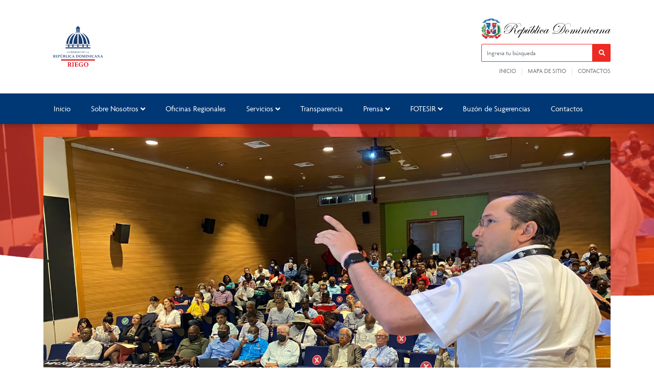

--- FILE ---
content_type: text/html; charset=UTF-8
request_url: https://riego.gob.do/director-de-riego-considera-prioritario-apoyar-a-productores-de-peravia-a-eficientizar-uso-del-agua/
body_size: 12360
content:

<!DOCTYPE html>
<html lang="es" prefix="og: https://ogp.me/ns#" class="no-js">
<head>
    <!-- Google tag (gtag.js) --> <script async src="https://www.googletagmanager.com/gtag/js?id=G-GR0M0BD7DD"></script> <script> window.dataLayer = window.dataLayer || []; function gtag(){dataLayer.push(arguments);} gtag('js', new Date()); gtag('config', 'G-GR0M0BD7DD'); </script>
	<meta charset="UTF-8">
	<title>Director de Riego considera “prioritario” apoyar a productores de Peravia a eficientizar uso del agua - Tecnificacion Nacional de Riego : Tecnificacion Nacional de Riego</title>

	<meta name="theme-color" content="#003876" />
	<link href="//www.google-analytics.com" rel="dns-prefetch">
	
		    	<link href="https://riego.gob.do/wp-content/uploads/2025/02/RIEGO-LOGO-OFICIAL-2024_Mesa-de-trabajo-1.png" rel="shortcut icon" type="image/vnd.microsoft.icon">
	

	<meta http-equiv="X-UA-Compatible" content="IE=edge,chrome=1">
	<meta name="viewport" content="width=device-width, initial-scale=1.0">
	<meta name="description" content="Tecnificación Nacional de Riego">

	
<!-- Optimización para motores de búsqueda de Rank Math -  https://rankmath.com/ -->
<meta name="description" content="“Apoyar a los productores de la provincia Peravia a eficientizar el uso del agua en la agricultura debe ser una estrategia importante, una prioridad”, afirmó"/>
<meta name="robots" content="follow, index, max-snippet:-1, max-video-preview:-1, max-image-preview:large"/>
<link rel="canonical" href="https://riego.gob.do/director-de-riego-considera-prioritario-apoyar-a-productores-de-peravia-a-eficientizar-uso-del-agua/" />
<meta property="og:locale" content="es_ES" />
<meta property="og:type" content="article" />
<meta property="og:title" content="Director de Riego considera “prioritario” apoyar a productores de Peravia a eficientizar uso del agua - Tecnificacion Nacional de Riego" />
<meta property="og:description" content="“Apoyar a los productores de la provincia Peravia a eficientizar el uso del agua en la agricultura debe ser una estrategia importante, una prioridad”, afirmó" />
<meta property="og:url" content="https://riego.gob.do/director-de-riego-considera-prioritario-apoyar-a-productores-de-peravia-a-eficientizar-uso-del-agua/" />
<meta property="og:site_name" content="Tecnificacion Nacional de Riego" />
<meta property="article:section" content="Noticias" />
<meta property="og:image" content="https://riego.gob.do/wp-content/uploads/2022/06/WhatsApp-Image-2022-06-15-at-8.41.55-AM.jpeg" />
<meta property="og:image:secure_url" content="https://riego.gob.do/wp-content/uploads/2022/06/WhatsApp-Image-2022-06-15-at-8.41.55-AM.jpeg" />
<meta property="og:image:width" content="1600" />
<meta property="og:image:height" content="1200" />
<meta property="og:image:alt" content="Director de Riego considera “prioritario” apoyar a productores de Peravia a eficientizar uso del agua" />
<meta property="og:image:type" content="image/jpeg" />
<meta property="article:published_time" content="2022-06-15T14:56:09+00:00" />
<meta name="twitter:card" content="summary_large_image" />
<meta name="twitter:title" content="Director de Riego considera “prioritario” apoyar a productores de Peravia a eficientizar uso del agua - Tecnificacion Nacional de Riego" />
<meta name="twitter:description" content="“Apoyar a los productores de la provincia Peravia a eficientizar el uso del agua en la agricultura debe ser una estrategia importante, una prioridad”, afirmó" />
<meta name="twitter:image" content="https://riego.gob.do/wp-content/uploads/2022/06/WhatsApp-Image-2022-06-15-at-8.41.55-AM.jpeg" />
<meta name="twitter:label1" content="Escrito por" />
<meta name="twitter:data1" content="Web Master" />
<meta name="twitter:label2" content="Tiempo de lectura" />
<meta name="twitter:data2" content="2 minutos" />
<script type="application/ld+json" class="rank-math-schema">{"@context":"https://schema.org","@graph":[{"@type":["Person","Organization"],"@id":"https://riego.gob.do/#person","name":"Tecnificacion Nacional de Riego"},{"@type":"WebSite","@id":"https://riego.gob.do/#website","url":"https://riego.gob.do","name":"Tecnificacion Nacional de Riego","publisher":{"@id":"https://riego.gob.do/#person"},"inLanguage":"es"},{"@type":"ImageObject","@id":"https://riego.gob.do/wp-content/uploads/2022/06/WhatsApp-Image-2022-06-15-at-8.41.55-AM.jpeg","url":"https://riego.gob.do/wp-content/uploads/2022/06/WhatsApp-Image-2022-06-15-at-8.41.55-AM.jpeg","width":"1600","height":"1200","inLanguage":"es"},{"@type":"WebPage","@id":"https://riego.gob.do/director-de-riego-considera-prioritario-apoyar-a-productores-de-peravia-a-eficientizar-uso-del-agua/#webpage","url":"https://riego.gob.do/director-de-riego-considera-prioritario-apoyar-a-productores-de-peravia-a-eficientizar-uso-del-agua/","name":"Director de Riego considera \u201cprioritario\u201d apoyar a productores de Peravia a eficientizar uso del agua - Tecnificacion Nacional de Riego","datePublished":"2022-06-15T14:56:09+00:00","dateModified":"2022-06-15T14:56:09+00:00","isPartOf":{"@id":"https://riego.gob.do/#website"},"primaryImageOfPage":{"@id":"https://riego.gob.do/wp-content/uploads/2022/06/WhatsApp-Image-2022-06-15-at-8.41.55-AM.jpeg"},"inLanguage":"es"},{"@type":"Person","@id":"https://riego.gob.do/author/web-master/","name":"Web Master","url":"https://riego.gob.do/author/web-master/","image":{"@type":"ImageObject","@id":"https://secure.gravatar.com/avatar/459facda3aa1afe1167f50a5fdcf08d2?s=96&amp;d=mm&amp;r=g","url":"https://secure.gravatar.com/avatar/459facda3aa1afe1167f50a5fdcf08d2?s=96&amp;d=mm&amp;r=g","caption":"Web Master","inLanguage":"es"}},{"@type":"BlogPosting","headline":"Director de Riego considera \u201cprioritario\u201d apoyar a productores de Peravia a eficientizar uso del agua -","datePublished":"2022-06-15T14:56:09+00:00","dateModified":"2022-06-15T14:56:09+00:00","articleSection":"Noticias","author":{"@id":"https://riego.gob.do/author/web-master/","name":"Web Master"},"publisher":{"@id":"https://riego.gob.do/#person"},"description":"\u201cApoyar a los productores de la provincia Peravia a eficientizar el uso del agua en la agricultura debe ser una estrategia importante, una prioridad\u201d, afirm\u00f3","name":"Director de Riego considera \u201cprioritario\u201d apoyar a productores de Peravia a eficientizar uso del agua -","@id":"https://riego.gob.do/director-de-riego-considera-prioritario-apoyar-a-productores-de-peravia-a-eficientizar-uso-del-agua/#richSnippet","isPartOf":{"@id":"https://riego.gob.do/director-de-riego-considera-prioritario-apoyar-a-productores-de-peravia-a-eficientizar-uso-del-agua/#webpage"},"image":{"@id":"https://riego.gob.do/wp-content/uploads/2022/06/WhatsApp-Image-2022-06-15-at-8.41.55-AM.jpeg"},"inLanguage":"es","mainEntityOfPage":{"@id":"https://riego.gob.do/director-de-riego-considera-prioritario-apoyar-a-productores-de-peravia-a-eficientizar-uso-del-agua/#webpage"}}]}</script>
<!-- /Plugin Rank Math WordPress SEO -->

<link rel='dns-prefetch' href='//static.addtoany.com' />
<script type="text/javascript">
/* <![CDATA[ */
window._wpemojiSettings = {"baseUrl":"https:\/\/s.w.org\/images\/core\/emoji\/14.0.0\/72x72\/","ext":".png","svgUrl":"https:\/\/s.w.org\/images\/core\/emoji\/14.0.0\/svg\/","svgExt":".svg","source":{"concatemoji":"https:\/\/riego.gob.do\/wp-includes\/js\/wp-emoji-release.min.js?ver=6.4.7"}};
/*! This file is auto-generated */
!function(i,n){var o,s,e;function c(e){try{var t={supportTests:e,timestamp:(new Date).valueOf()};sessionStorage.setItem(o,JSON.stringify(t))}catch(e){}}function p(e,t,n){e.clearRect(0,0,e.canvas.width,e.canvas.height),e.fillText(t,0,0);var t=new Uint32Array(e.getImageData(0,0,e.canvas.width,e.canvas.height).data),r=(e.clearRect(0,0,e.canvas.width,e.canvas.height),e.fillText(n,0,0),new Uint32Array(e.getImageData(0,0,e.canvas.width,e.canvas.height).data));return t.every(function(e,t){return e===r[t]})}function u(e,t,n){switch(t){case"flag":return n(e,"\ud83c\udff3\ufe0f\u200d\u26a7\ufe0f","\ud83c\udff3\ufe0f\u200b\u26a7\ufe0f")?!1:!n(e,"\ud83c\uddfa\ud83c\uddf3","\ud83c\uddfa\u200b\ud83c\uddf3")&&!n(e,"\ud83c\udff4\udb40\udc67\udb40\udc62\udb40\udc65\udb40\udc6e\udb40\udc67\udb40\udc7f","\ud83c\udff4\u200b\udb40\udc67\u200b\udb40\udc62\u200b\udb40\udc65\u200b\udb40\udc6e\u200b\udb40\udc67\u200b\udb40\udc7f");case"emoji":return!n(e,"\ud83e\udef1\ud83c\udffb\u200d\ud83e\udef2\ud83c\udfff","\ud83e\udef1\ud83c\udffb\u200b\ud83e\udef2\ud83c\udfff")}return!1}function f(e,t,n){var r="undefined"!=typeof WorkerGlobalScope&&self instanceof WorkerGlobalScope?new OffscreenCanvas(300,150):i.createElement("canvas"),a=r.getContext("2d",{willReadFrequently:!0}),o=(a.textBaseline="top",a.font="600 32px Arial",{});return e.forEach(function(e){o[e]=t(a,e,n)}),o}function t(e){var t=i.createElement("script");t.src=e,t.defer=!0,i.head.appendChild(t)}"undefined"!=typeof Promise&&(o="wpEmojiSettingsSupports",s=["flag","emoji"],n.supports={everything:!0,everythingExceptFlag:!0},e=new Promise(function(e){i.addEventListener("DOMContentLoaded",e,{once:!0})}),new Promise(function(t){var n=function(){try{var e=JSON.parse(sessionStorage.getItem(o));if("object"==typeof e&&"number"==typeof e.timestamp&&(new Date).valueOf()<e.timestamp+604800&&"object"==typeof e.supportTests)return e.supportTests}catch(e){}return null}();if(!n){if("undefined"!=typeof Worker&&"undefined"!=typeof OffscreenCanvas&&"undefined"!=typeof URL&&URL.createObjectURL&&"undefined"!=typeof Blob)try{var e="postMessage("+f.toString()+"("+[JSON.stringify(s),u.toString(),p.toString()].join(",")+"));",r=new Blob([e],{type:"text/javascript"}),a=new Worker(URL.createObjectURL(r),{name:"wpTestEmojiSupports"});return void(a.onmessage=function(e){c(n=e.data),a.terminate(),t(n)})}catch(e){}c(n=f(s,u,p))}t(n)}).then(function(e){for(var t in e)n.supports[t]=e[t],n.supports.everything=n.supports.everything&&n.supports[t],"flag"!==t&&(n.supports.everythingExceptFlag=n.supports.everythingExceptFlag&&n.supports[t]);n.supports.everythingExceptFlag=n.supports.everythingExceptFlag&&!n.supports.flag,n.DOMReady=!1,n.readyCallback=function(){n.DOMReady=!0}}).then(function(){return e}).then(function(){var e;n.supports.everything||(n.readyCallback(),(e=n.source||{}).concatemoji?t(e.concatemoji):e.wpemoji&&e.twemoji&&(t(e.twemoji),t(e.wpemoji)))}))}((window,document),window._wpemojiSettings);
/* ]]> */
</script>
<style id='wp-emoji-styles-inline-css' type='text/css'>

	img.wp-smiley, img.emoji {
		display: inline !important;
		border: none !important;
		box-shadow: none !important;
		height: 1em !important;
		width: 1em !important;
		margin: 0 0.07em !important;
		vertical-align: -0.1em !important;
		background: none !important;
		padding: 0 !important;
	}
</style>
<link rel='stylesheet' id='wp-block-library-css' href='https://riego.gob.do/wp-includes/css/dist/block-library/style.min.css?ver=6.4.7' media='all' />
<style id='classic-theme-styles-inline-css' type='text/css'>
/*! This file is auto-generated */
.wp-block-button__link{color:#fff;background-color:#32373c;border-radius:9999px;box-shadow:none;text-decoration:none;padding:calc(.667em + 2px) calc(1.333em + 2px);font-size:1.125em}.wp-block-file__button{background:#32373c;color:#fff;text-decoration:none}
</style>
<style id='global-styles-inline-css' type='text/css'>
body{--wp--preset--color--black: #000000;--wp--preset--color--cyan-bluish-gray: #abb8c3;--wp--preset--color--white: #ffffff;--wp--preset--color--pale-pink: #f78da7;--wp--preset--color--vivid-red: #cf2e2e;--wp--preset--color--luminous-vivid-orange: #ff6900;--wp--preset--color--luminous-vivid-amber: #fcb900;--wp--preset--color--light-green-cyan: #7bdcb5;--wp--preset--color--vivid-green-cyan: #00d084;--wp--preset--color--pale-cyan-blue: #8ed1fc;--wp--preset--color--vivid-cyan-blue: #0693e3;--wp--preset--color--vivid-purple: #9b51e0;--wp--preset--gradient--vivid-cyan-blue-to-vivid-purple: linear-gradient(135deg,rgba(6,147,227,1) 0%,rgb(155,81,224) 100%);--wp--preset--gradient--light-green-cyan-to-vivid-green-cyan: linear-gradient(135deg,rgb(122,220,180) 0%,rgb(0,208,130) 100%);--wp--preset--gradient--luminous-vivid-amber-to-luminous-vivid-orange: linear-gradient(135deg,rgba(252,185,0,1) 0%,rgba(255,105,0,1) 100%);--wp--preset--gradient--luminous-vivid-orange-to-vivid-red: linear-gradient(135deg,rgba(255,105,0,1) 0%,rgb(207,46,46) 100%);--wp--preset--gradient--very-light-gray-to-cyan-bluish-gray: linear-gradient(135deg,rgb(238,238,238) 0%,rgb(169,184,195) 100%);--wp--preset--gradient--cool-to-warm-spectrum: linear-gradient(135deg,rgb(74,234,220) 0%,rgb(151,120,209) 20%,rgb(207,42,186) 40%,rgb(238,44,130) 60%,rgb(251,105,98) 80%,rgb(254,248,76) 100%);--wp--preset--gradient--blush-light-purple: linear-gradient(135deg,rgb(255,206,236) 0%,rgb(152,150,240) 100%);--wp--preset--gradient--blush-bordeaux: linear-gradient(135deg,rgb(254,205,165) 0%,rgb(254,45,45) 50%,rgb(107,0,62) 100%);--wp--preset--gradient--luminous-dusk: linear-gradient(135deg,rgb(255,203,112) 0%,rgb(199,81,192) 50%,rgb(65,88,208) 100%);--wp--preset--gradient--pale-ocean: linear-gradient(135deg,rgb(255,245,203) 0%,rgb(182,227,212) 50%,rgb(51,167,181) 100%);--wp--preset--gradient--electric-grass: linear-gradient(135deg,rgb(202,248,128) 0%,rgb(113,206,126) 100%);--wp--preset--gradient--midnight: linear-gradient(135deg,rgb(2,3,129) 0%,rgb(40,116,252) 100%);--wp--preset--font-size--small: 13px;--wp--preset--font-size--medium: 20px;--wp--preset--font-size--large: 36px;--wp--preset--font-size--x-large: 42px;--wp--preset--spacing--20: 0.44rem;--wp--preset--spacing--30: 0.67rem;--wp--preset--spacing--40: 1rem;--wp--preset--spacing--50: 1.5rem;--wp--preset--spacing--60: 2.25rem;--wp--preset--spacing--70: 3.38rem;--wp--preset--spacing--80: 5.06rem;--wp--preset--shadow--natural: 6px 6px 9px rgba(0, 0, 0, 0.2);--wp--preset--shadow--deep: 12px 12px 50px rgba(0, 0, 0, 0.4);--wp--preset--shadow--sharp: 6px 6px 0px rgba(0, 0, 0, 0.2);--wp--preset--shadow--outlined: 6px 6px 0px -3px rgba(255, 255, 255, 1), 6px 6px rgba(0, 0, 0, 1);--wp--preset--shadow--crisp: 6px 6px 0px rgba(0, 0, 0, 1);}:where(.is-layout-flex){gap: 0.5em;}:where(.is-layout-grid){gap: 0.5em;}body .is-layout-flow > .alignleft{float: left;margin-inline-start: 0;margin-inline-end: 2em;}body .is-layout-flow > .alignright{float: right;margin-inline-start: 2em;margin-inline-end: 0;}body .is-layout-flow > .aligncenter{margin-left: auto !important;margin-right: auto !important;}body .is-layout-constrained > .alignleft{float: left;margin-inline-start: 0;margin-inline-end: 2em;}body .is-layout-constrained > .alignright{float: right;margin-inline-start: 2em;margin-inline-end: 0;}body .is-layout-constrained > .aligncenter{margin-left: auto !important;margin-right: auto !important;}body .is-layout-constrained > :where(:not(.alignleft):not(.alignright):not(.alignfull)){max-width: var(--wp--style--global--content-size);margin-left: auto !important;margin-right: auto !important;}body .is-layout-constrained > .alignwide{max-width: var(--wp--style--global--wide-size);}body .is-layout-flex{display: flex;}body .is-layout-flex{flex-wrap: wrap;align-items: center;}body .is-layout-flex > *{margin: 0;}body .is-layout-grid{display: grid;}body .is-layout-grid > *{margin: 0;}:where(.wp-block-columns.is-layout-flex){gap: 2em;}:where(.wp-block-columns.is-layout-grid){gap: 2em;}:where(.wp-block-post-template.is-layout-flex){gap: 1.25em;}:where(.wp-block-post-template.is-layout-grid){gap: 1.25em;}.has-black-color{color: var(--wp--preset--color--black) !important;}.has-cyan-bluish-gray-color{color: var(--wp--preset--color--cyan-bluish-gray) !important;}.has-white-color{color: var(--wp--preset--color--white) !important;}.has-pale-pink-color{color: var(--wp--preset--color--pale-pink) !important;}.has-vivid-red-color{color: var(--wp--preset--color--vivid-red) !important;}.has-luminous-vivid-orange-color{color: var(--wp--preset--color--luminous-vivid-orange) !important;}.has-luminous-vivid-amber-color{color: var(--wp--preset--color--luminous-vivid-amber) !important;}.has-light-green-cyan-color{color: var(--wp--preset--color--light-green-cyan) !important;}.has-vivid-green-cyan-color{color: var(--wp--preset--color--vivid-green-cyan) !important;}.has-pale-cyan-blue-color{color: var(--wp--preset--color--pale-cyan-blue) !important;}.has-vivid-cyan-blue-color{color: var(--wp--preset--color--vivid-cyan-blue) !important;}.has-vivid-purple-color{color: var(--wp--preset--color--vivid-purple) !important;}.has-black-background-color{background-color: var(--wp--preset--color--black) !important;}.has-cyan-bluish-gray-background-color{background-color: var(--wp--preset--color--cyan-bluish-gray) !important;}.has-white-background-color{background-color: var(--wp--preset--color--white) !important;}.has-pale-pink-background-color{background-color: var(--wp--preset--color--pale-pink) !important;}.has-vivid-red-background-color{background-color: var(--wp--preset--color--vivid-red) !important;}.has-luminous-vivid-orange-background-color{background-color: var(--wp--preset--color--luminous-vivid-orange) !important;}.has-luminous-vivid-amber-background-color{background-color: var(--wp--preset--color--luminous-vivid-amber) !important;}.has-light-green-cyan-background-color{background-color: var(--wp--preset--color--light-green-cyan) !important;}.has-vivid-green-cyan-background-color{background-color: var(--wp--preset--color--vivid-green-cyan) !important;}.has-pale-cyan-blue-background-color{background-color: var(--wp--preset--color--pale-cyan-blue) !important;}.has-vivid-cyan-blue-background-color{background-color: var(--wp--preset--color--vivid-cyan-blue) !important;}.has-vivid-purple-background-color{background-color: var(--wp--preset--color--vivid-purple) !important;}.has-black-border-color{border-color: var(--wp--preset--color--black) !important;}.has-cyan-bluish-gray-border-color{border-color: var(--wp--preset--color--cyan-bluish-gray) !important;}.has-white-border-color{border-color: var(--wp--preset--color--white) !important;}.has-pale-pink-border-color{border-color: var(--wp--preset--color--pale-pink) !important;}.has-vivid-red-border-color{border-color: var(--wp--preset--color--vivid-red) !important;}.has-luminous-vivid-orange-border-color{border-color: var(--wp--preset--color--luminous-vivid-orange) !important;}.has-luminous-vivid-amber-border-color{border-color: var(--wp--preset--color--luminous-vivid-amber) !important;}.has-light-green-cyan-border-color{border-color: var(--wp--preset--color--light-green-cyan) !important;}.has-vivid-green-cyan-border-color{border-color: var(--wp--preset--color--vivid-green-cyan) !important;}.has-pale-cyan-blue-border-color{border-color: var(--wp--preset--color--pale-cyan-blue) !important;}.has-vivid-cyan-blue-border-color{border-color: var(--wp--preset--color--vivid-cyan-blue) !important;}.has-vivid-purple-border-color{border-color: var(--wp--preset--color--vivid-purple) !important;}.has-vivid-cyan-blue-to-vivid-purple-gradient-background{background: var(--wp--preset--gradient--vivid-cyan-blue-to-vivid-purple) !important;}.has-light-green-cyan-to-vivid-green-cyan-gradient-background{background: var(--wp--preset--gradient--light-green-cyan-to-vivid-green-cyan) !important;}.has-luminous-vivid-amber-to-luminous-vivid-orange-gradient-background{background: var(--wp--preset--gradient--luminous-vivid-amber-to-luminous-vivid-orange) !important;}.has-luminous-vivid-orange-to-vivid-red-gradient-background{background: var(--wp--preset--gradient--luminous-vivid-orange-to-vivid-red) !important;}.has-very-light-gray-to-cyan-bluish-gray-gradient-background{background: var(--wp--preset--gradient--very-light-gray-to-cyan-bluish-gray) !important;}.has-cool-to-warm-spectrum-gradient-background{background: var(--wp--preset--gradient--cool-to-warm-spectrum) !important;}.has-blush-light-purple-gradient-background{background: var(--wp--preset--gradient--blush-light-purple) !important;}.has-blush-bordeaux-gradient-background{background: var(--wp--preset--gradient--blush-bordeaux) !important;}.has-luminous-dusk-gradient-background{background: var(--wp--preset--gradient--luminous-dusk) !important;}.has-pale-ocean-gradient-background{background: var(--wp--preset--gradient--pale-ocean) !important;}.has-electric-grass-gradient-background{background: var(--wp--preset--gradient--electric-grass) !important;}.has-midnight-gradient-background{background: var(--wp--preset--gradient--midnight) !important;}.has-small-font-size{font-size: var(--wp--preset--font-size--small) !important;}.has-medium-font-size{font-size: var(--wp--preset--font-size--medium) !important;}.has-large-font-size{font-size: var(--wp--preset--font-size--large) !important;}.has-x-large-font-size{font-size: var(--wp--preset--font-size--x-large) !important;}
.wp-block-navigation a:where(:not(.wp-element-button)){color: inherit;}
:where(.wp-block-post-template.is-layout-flex){gap: 1.25em;}:where(.wp-block-post-template.is-layout-grid){gap: 1.25em;}
:where(.wp-block-columns.is-layout-flex){gap: 2em;}:where(.wp-block-columns.is-layout-grid){gap: 2em;}
.wp-block-pullquote{font-size: 1.5em;line-height: 1.6;}
</style>
<link rel='stylesheet' id='af-fontawesome-css' href='https://riego.gob.do/wp-content/plugins/asgaros-forum/libs/fontawesome/css/all.min.css?ver=3.3.0' media='all' />
<link rel='stylesheet' id='af-fontawesome-compat-v4-css' href='https://riego.gob.do/wp-content/plugins/asgaros-forum/libs/fontawesome/css/v4-shims.min.css?ver=3.3.0' media='all' />
<link rel='stylesheet' id='af-widgets-css' href='https://riego.gob.do/wp-content/plugins/asgaros-forum/skin/widgets.css?ver=3.3.0' media='all' />
<link rel='stylesheet' id='bootstrap-css' href='https://riego.gob.do/wp-content/themes/portalx/assets/css/bootstrap.min.css?ver=1764258055' media='all' />
<link rel='stylesheet' id='conadiscss-css' href='https://riego.gob.do/wp-content/themes/portalx/style.css?ver=1764258055' media='all' />
<link rel='stylesheet' id='owlcss-css' href='https://riego.gob.do/wp-content/themes/portalx/assets/css/owl.carousel.min.css?ver=1764258055' media='all' />
<link rel='stylesheet' id='addtoany-css' href='https://riego.gob.do/wp-content/plugins/add-to-any/addtoany.min.css?ver=1.16' media='all' />
<!--n2css--><!--n2js--><script type="text/javascript" src="https://riego.gob.do/wp-includes/js/jquery/jquery.min.js?ver=3.7.1" id="jquery-core-js"></script>
<script type="text/javascript" src="https://riego.gob.do/wp-includes/js/jquery/jquery-migrate.min.js?ver=3.4.1" id="jquery-migrate-js"></script>
<script type="text/javascript" src="https://riego.gob.do/wp-content/themes/portalx/assets/js/lib/conditionizr-4.3.0.min.js?ver=1764258055" id="conditionizr-js"></script>
<script type="text/javascript" src="https://riego.gob.do/wp-content/themes/portalx/assets/js/lib/modernizr-2.7.1.min.js?ver=1764258055" id="modernizr-js"></script>
<script type="text/javascript" src="https://riego.gob.do/wp-content/themes/portalx/assets/js/lib/bootstrap.bundle.min.js?ver=1764258055" id="bootstrapjs-js"></script>
<script type="text/javascript" src="https://riego.gob.do/wp-content/themes/portalx/assets/js/lib/owl.carousel.min.js?ver=1764258055" id="owl-js"></script>
<script type="text/javascript" src="https://riego.gob.do/wp-content/themes/portalx/assets/js/scripts.js?ver=1764258055" id="scriptconadis-js"></script>
<script type="text/javascript" id="addtoany-core-js-before">
/* <![CDATA[ */
window.a2a_config=window.a2a_config||{};a2a_config.callbacks=[];a2a_config.overlays=[];a2a_config.templates={};a2a_localize = {
	Share: "Compartir",
	Save: "Guardar",
	Subscribe: "Suscribir",
	Email: "Correo electrónico",
	Bookmark: "Marcador",
	ShowAll: "Mostrar todo",
	ShowLess: "Mostrar menos",
	FindServices: "Encontrar servicio(s)",
	FindAnyServiceToAddTo: "Encuentra al instante cualquier servicio para añadir a",
	PoweredBy: "Funciona con",
	ShareViaEmail: "Compartir por correo electrónico",
	SubscribeViaEmail: "Suscribirse a través de correo electrónico",
	BookmarkInYourBrowser: "Añadir a marcadores de tu navegador",
	BookmarkInstructions: "Presiona «Ctrl+D» o «\u2318+D» para añadir esta página a marcadores",
	AddToYourFavorites: "Añadir a tus favoritos",
	SendFromWebOrProgram: "Enviar desde cualquier dirección o programa de correo electrónico ",
	EmailProgram: "Programa de correo electrónico",
	More: "Más&#8230;",
	ThanksForSharing: "¡Gracias por compartir!",
	ThanksForFollowing: "¡Gracias por seguirnos!"
};
/* ]]> */
</script>
<script type="text/javascript" defer src="https://static.addtoany.com/menu/page.js" id="addtoany-core-js"></script>
<script type="text/javascript" defer src="https://riego.gob.do/wp-content/plugins/add-to-any/addtoany.min.js?ver=1.1" id="addtoany-jquery-js"></script>
<link rel="https://api.w.org/" href="https://riego.gob.do/wp-json/" /><link rel="alternate" type="application/json" href="https://riego.gob.do/wp-json/wp/v2/posts/1790" /><link rel="alternate" type="application/json+oembed" href="https://riego.gob.do/wp-json/oembed/1.0/embed?url=https%3A%2F%2Friego.gob.do%2Fdirector-de-riego-considera-prioritario-apoyar-a-productores-de-peravia-a-eficientizar-uso-del-agua%2F" />
<link rel="alternate" type="text/xml+oembed" href="https://riego.gob.do/wp-json/oembed/1.0/embed?url=https%3A%2F%2Friego.gob.do%2Fdirector-de-riego-considera-prioritario-apoyar-a-productores-de-peravia-a-eficientizar-uso-del-agua%2F&#038;format=xml" />
		<style type="text/css" id="wp-custom-css">
			header .logo a img {
	
	height: 135px;align-content
	
	
}
	
		</style>
		
				<link rel="stylesheet" href="//use.typekit.net/qhf4eue.css">
		<style> body { font-family: agenda, sans-serif !important;} </style>
	    <style>
	@media (max-width: 575.98px){
		footer .toTop{
			    top: -21px;
                right: 62px;
		    }
	    }
    </style>
</head>
<body class="post-template-default single single-post postid-1790 single-format-standard director-de-riego-considera-prioritario-apoyar-a-productores-de-peravia-a-eficientizar-uso-del-agua">


    
	<header id="top">
		<div class="container">
			<div class="row row mt-4 mb-4 align-items-center">
				<div class="col-lg-9 col-md-9">
					<div class="logo">
                                                    <a href="https://riego.gob.do" alt="Logo title" class="d-none d-lg-block">
																	<img src="https://riego.gob.do/wp-content/uploads/2025/02/cropped-RIEGO-LOGO-OFICIAL-2024_Mesa-de-trabajo-1.png" alt="Logo Tecnificacion Nacional de Riego" />
								                            </a>
                                                
                                                    <a href="https://riego.gob.do" alt="Logo title" class="d-block d-lg-none">
                                									<img src="https://riego.gob.do/wp-content/uploads/2025/02/cropped-RIEGO-LOGO-OFICIAL-2024_Mesa-de-trabajo-1.png" alt="Logo Tecnificacion Nacional de Riego" />
								                            </a>
                           
                        
                        <button type="button" name="button" class="btn btnMobile d-lg-none" style="top: 70px; right: -10px">
                                <i class="fa fa-bars" aria-hidden="true" style="font-size: 25px; color: #003876 "></i>
                            </button>
                    </div>
				</div>

				<div class="col-lg-3 col-md-3 d-none d-sm-none d-lg-block">
					<div class="eletop float-right">
						<div class="escudo">
							<img src="https://riego.gob.do/wp-content/themes/portalx/assets/img/rd.svg" alt="Escudo de la República Dominicana">
						</div>
						<div class="search">
							<form class="search" method="get" action="https://riego.gob.do" role="search">
								<span class="input-la input-group">
									<input style="border-color: #ee2a24;" class="search-input form-control" aria-label="Ingresa tu búsqueda" type="search" required name="s" placeholder="Ingresa tu búsqueda">
									<div class="input-group-btn">
										<button style="border-color: #ee2a24; background-color: #ee2a24;" class="search-submit" aria-label="Buscar en la página" type="submit" role="button"><i class="fa fa-search" aria-hidden="true"></i></button>
									</div>
								</spam>
							</form>
						</div>


						<div class="buscador menuTop">
							<ul><li id="menu-item-223" class="menu-item menu-item-type-post_type menu-item-object-page menu-item-home menu-item-223"><a href="https://riego.gob.do/">Inicio</a></li>
<li id="menu-item-327" class="menu-item menu-item-type-post_type menu-item-object-page menu-item-327"><a href="https://riego.gob.do/mapa-de-sitio/">Mapa de sitio</a></li>
<li id="menu-item-323" class="menu-item menu-item-type-post_type menu-item-object-page menu-item-323"><a href="https://riego.gob.do/contactos/">Contactos</a></li>
</ul>		
                         </div>

                        <!-- <div class="buscador menuTop">       
                            <div class="row">
                                <div class="col-sm-2">
                                                              <a href="//facebook.com/profile.php?id=100087205662026" class="rs facebook" target="_blank" aria-label="Facebook" rel="noopener">
                                <div class="rds">
                                    <i class="fab fa-facebook"></i>
                                </div>
                            </a>
                                                    </div>
                               
                                <div class="col-sm-2">
                                                              <a href="//twitter.com/riegordo" class="rs twitter" target="_blank" aria-label="Twitter" rel="noopener">
                                <div class="rds">
                                    <i class="fab fa-twitter"></i>
                                </div>
                            </a>
                                                    </div>
                               
                                <div class="col-sm-1">
                                                              <a href="//youtube.com/user/channel/UCPaHy5N4CuzoFlphrOpaMQQ" class="rs youtube" target="_blank" aria-label="Youtube" rel="noopener">
                                <div class="rds">
                                    <i class="fab fa-youtube"></i>
                                </div>
                            </a>
                                                    </div>
                                
                                <div class="col-sm-1">
                                                             <a href="//instagram.com/riegordo" class="rs instagram" target="_blank" aria-label="Instagram" rel="noopener">
                                <div class="rds">
                                    <i class="fab fa-instagram"></i>
                                </div>
                            </a>
                                                    </div>
                                
                                <div class="col-sm-1">
                                                              <a href="//linkedin.com/company/user" class="rs linkedin" target="_blank" aria-label="linkedin" rel="noopener">
                                <div class="rds">
                                    <i class="fab fa-linkedin"></i>
                                </div>
                            </a>
                                                    </div>
                                <div class="col-sm-4">
                                    <div class="rds">
                                        <ul><li class="menu-item menu-item-type-post_type menu-item-object-page menu-item-home menu-item-223"><a href="https://riego.gob.do/">Inicio</a></li>
<li class="menu-item menu-item-type-post_type menu-item-object-page menu-item-327"><a href="https://riego.gob.do/mapa-de-sitio/">Mapa de sitio</a></li>
<li class="menu-item menu-item-type-post_type menu-item-object-page menu-item-323"><a href="https://riego.gob.do/contactos/">Contactos</a></li>
</ul>                                    </div>    
                                </div>
                                
                            </div>
                        </div>

 <!--
                    <div class="container">
                    <div class="row" >
												<a href="//facebook.com/profile.php?id=100087205662026" class="rs facebook" target="_blank" aria-label="Facebook" rel="noopener">
								<div class="rds">
									<i class="fab fa-facebook"></i>
								</div>
							</a>
																	<a href="//twitter.com/riegordo" class="rs twitter" target="_blank" aria-label="Twitter" rel="noopener">
								<div class="rds">
									<i class="fab fa-twitter"></i>
								</div>
							</a>
																	<a href="//youtube.com/user/channel/UCPaHy5N4CuzoFlphrOpaMQQ" class="rs youtube" target="_blank" aria-label="Youtube" rel="noopener">
								<div class="rds">
									<i class="fab fa-youtube"></i>
								</div>
							</a>
																	<a href="//instagram.com/riegordo" class="rs instagram" target="_blank" aria-label="Instagram" rel="noopener">
								<div class="rds">
									<i class="fab fa-instagram"></i>
								</div>
							</a>
																						<a href="//linkedin.com/company/user" class="rs linkedin" target="_blank" aria-label="linkedin" rel="noopener">
								<div class="rds">
									<i class="fab fa-linkedin"></i>
								</div>
							</a>
									</div>
 </div>-->





							
						

						<div id="overlay"></div>
					</div>
				</div>

			</div>

		</div>

		<style>
            /*.la-menu { box-shadow: 0 5px 6px #00387629; }*/
            .la-menu ul li a:before {
                background-color: #ee2a24;
            }
			.la-menu ul .current-menu-item > .sub-menu .current-menu-item a, .la-menu ul .current-menu-parent > .sub-menu .current-menu-item a,
			.la-menu ul li .sub-menu li a:hover {
				border-color: #ee2a24;
				background-color: #ee2a2412;
			}
            @media (max-width:575.98px){
                nav.la-menu {
                    min-height: 0;
                }
                .logo .btn:hover{
                    background-color: #ee2a24;
                }
            }
		</style>
		<nav class="la-menu" style="background-color: #003876;">
			<div class="container d-none d-md-block">
				<div class="eva"><ul><li id="menu-item-206" class="menu-item menu-item-type-post_type menu-item-object-page menu-item-home menu-item-206"><a href="https://riego.gob.do/">Inicio</a></li>
<li id="menu-item-207" class="menu-item menu-item-type-custom menu-item-object-custom menu-item-has-children menu-item-207"><a href="#">Sobre Nosotros</a>
<ul class="sub-menu">
	<li id="menu-item-212" class="menu-item menu-item-type-custom menu-item-object-custom menu-item-212"><a href="https://riego.gob.do/organigrama/">Organigrama</a></li>
	<li id="menu-item-944" class="menu-item menu-item-type-post_type menu-item-object-page menu-item-944"><a href="https://riego.gob.do/claudio-caamano/">Despacho del director</a></li>
	<li id="menu-item-526" class="menu-item menu-item-type-post_type menu-item-object-page menu-item-526"><a href="https://riego.gob.do/biografias/">Gabinete Directivo</a></li>
	<li id="menu-item-3759" class="menu-item menu-item-type-taxonomy menu-item-object-category menu-item-3759"><a href="https://riego.gob.do/category/acuerdos/">Acuerdos</a></li>
	<li id="menu-item-330" class="menu-item menu-item-type-taxonomy menu-item-object-archivos-ca menu-item-330"><a href="https://riego.gob.do/documentos/marco-legal/">Marco Legal</a></li>
	<li id="menu-item-234" class="menu-item menu-item-type-post_type menu-item-object-page menu-item-234"><a href="https://riego.gob.do/quienes-somos/">¿Quiénes Somos?</a></li>
	<li id="menu-item-2880" class="menu-item menu-item-type-custom menu-item-object-custom menu-item-2880"><a href="https://riego.gob.do/divisiones-y-departamento/">Departamentos y Divisiones</a></li>
</ul>
</li>
<li id="menu-item-2972" class="menu-item menu-item-type-custom menu-item-object-custom menu-item-2972"><a href="https://riego.gob.do/oficinas-regionales">Oficinas Regionales</a></li>
<li id="menu-item-4208" class="menu-item menu-item-type-post_type_archive menu-item-object-servicio menu-item-has-children menu-item-4208"><a href="https://riego.gob.do/todos-los-servicios/">Servicios</a>
<ul class="sub-menu">
	<li id="menu-item-4209" class="menu-item menu-item-type-custom menu-item-object-custom menu-item-4209"><a href="https://riego.gob.do/todos-los-servicios/capacitacion-tecnica/">Capacitación Técnica</a></li>
	<li id="menu-item-4211" class="menu-item menu-item-type-custom menu-item-object-custom menu-item-4211"><a href="https://riego.gob.do/todos-los-servicios/asesoria-especializada/">Asistencia Técnica Especializada</a></li>
	<li id="menu-item-4212" class="menu-item menu-item-type-custom menu-item-object-custom menu-item-4212"><a href="https://riego.gob.do/todos-los-servicios/programa-de-tecnificacion-de-riego-via-entidades-financieras/">Acceso a la Tecnificación de Riego vía Entidades Financieras</a></li>
</ul>
</li>
<li id="menu-item-218" class="menu-item menu-item-type-custom menu-item-object-custom menu-item-218"><a href="https://riego.gob.do/transparencia/">Transparencia</a></li>
<li id="menu-item-3951" class="menu-item menu-item-type-custom menu-item-object-custom menu-item-has-children menu-item-3951"><a href="#">Prensa</a>
<ul class="sub-menu">
	<li id="menu-item-1205" class="menu-item menu-item-type-taxonomy menu-item-object-category current-post-ancestor current-menu-parent current-post-parent menu-item-1205"><a href="https://riego.gob.do/category/noticias/">Noticias</a></li>
	<li id="menu-item-3935" class="menu-item menu-item-type-post_type menu-item-object-page menu-item-3935"><a href="https://riego.gob.do/publicaciones/">Publicaciones</a></li>
</ul>
</li>
<li id="menu-item-2636" class="menu-item menu-item-type-custom menu-item-object-custom menu-item-has-children menu-item-2636"><a href="#">FOTESIR</a>
<ul class="sub-menu">
	<li id="menu-item-1326" class="menu-item menu-item-type-post_type menu-item-object-page menu-item-1326"><a href="https://riego.gob.do/quienes-somos-fotesir/">¿Quiénes Somos?</a></li>
	<li id="menu-item-2024" class="menu-item menu-item-type-post_type menu-item-object-page menu-item-2024"><a href="https://riego.gob.do/reglamentos/">Documentos</a></li>
	<li id="menu-item-2638" class="menu-item menu-item-type-post_type menu-item-object-page menu-item-2638"><a href="https://riego.gob.do/registro-suplidores/">Registro Suplidores</a></li>
	<li id="menu-item-7093" class="menu-item menu-item-type-post_type menu-item-object-interes menu-item-7093"><a href="https://riego.gob.do/interes/convocatorias-a-concursos/">Convocatorias a Concursos</a></li>
	<li id="menu-item-7114" class="menu-item menu-item-type-custom menu-item-object-custom menu-item-7114"><a href="https://riego.gob.do/resultados-de-convocatorias/">Resultados de Convocatorias</a></li>
</ul>
</li>
<li id="menu-item-5534" class="menu-item menu-item-type-custom menu-item-object-custom menu-item-5534"><a href="https://riego.gob.do/ninja-forms/1599dl/">Buzón de Sugerencias</a></li>
<li id="menu-item-322" class="menu-item menu-item-type-post_type menu-item-object-page menu-item-322"><a href="https://riego.gob.do/contactos/">Contactos</a></li>
</ul></div>			</div>
            <div class="la-menua la-menu menu-movil" style="background-color: #003876;">
                <ul><li class="menu-item menu-item-type-post_type menu-item-object-page menu-item-home menu-item-206"><a href="https://riego.gob.do/">Inicio</a></li>
<li class="menu-item menu-item-type-custom menu-item-object-custom menu-item-has-children menu-item-207"><a href="#">Sobre Nosotros</a>
<ul class="sub-menu">
	<li class="menu-item menu-item-type-custom menu-item-object-custom menu-item-212"><a href="https://riego.gob.do/organigrama/">Organigrama</a></li>
	<li class="menu-item menu-item-type-post_type menu-item-object-page menu-item-944"><a href="https://riego.gob.do/claudio-caamano/">Despacho del director</a></li>
	<li class="menu-item menu-item-type-post_type menu-item-object-page menu-item-526"><a href="https://riego.gob.do/biografias/">Gabinete Directivo</a></li>
	<li class="menu-item menu-item-type-taxonomy menu-item-object-category menu-item-3759"><a href="https://riego.gob.do/category/acuerdos/">Acuerdos</a></li>
	<li class="menu-item menu-item-type-taxonomy menu-item-object-archivos-ca menu-item-330"><a href="https://riego.gob.do/documentos/marco-legal/">Marco Legal</a></li>
	<li class="menu-item menu-item-type-post_type menu-item-object-page menu-item-234"><a href="https://riego.gob.do/quienes-somos/">¿Quiénes Somos?</a></li>
	<li class="menu-item menu-item-type-custom menu-item-object-custom menu-item-2880"><a href="https://riego.gob.do/divisiones-y-departamento/">Departamentos y Divisiones</a></li>
</ul>
</li>
<li class="menu-item menu-item-type-custom menu-item-object-custom menu-item-2972"><a href="https://riego.gob.do/oficinas-regionales">Oficinas Regionales</a></li>
<li class="menu-item menu-item-type-post_type_archive menu-item-object-servicio menu-item-has-children menu-item-4208"><a href="https://riego.gob.do/todos-los-servicios/">Servicios</a>
<ul class="sub-menu">
	<li class="menu-item menu-item-type-custom menu-item-object-custom menu-item-4209"><a href="https://riego.gob.do/todos-los-servicios/capacitacion-tecnica/">Capacitación Técnica</a></li>
	<li class="menu-item menu-item-type-custom menu-item-object-custom menu-item-4211"><a href="https://riego.gob.do/todos-los-servicios/asesoria-especializada/">Asistencia Técnica Especializada</a></li>
	<li class="menu-item menu-item-type-custom menu-item-object-custom menu-item-4212"><a href="https://riego.gob.do/todos-los-servicios/programa-de-tecnificacion-de-riego-via-entidades-financieras/">Acceso a la Tecnificación de Riego vía Entidades Financieras</a></li>
</ul>
</li>
<li class="menu-item menu-item-type-custom menu-item-object-custom menu-item-218"><a href="https://riego.gob.do/transparencia/">Transparencia</a></li>
<li class="menu-item menu-item-type-custom menu-item-object-custom menu-item-has-children menu-item-3951"><a href="#">Prensa</a>
<ul class="sub-menu">
	<li class="menu-item menu-item-type-taxonomy menu-item-object-category current-post-ancestor current-menu-parent current-post-parent menu-item-1205"><a href="https://riego.gob.do/category/noticias/">Noticias</a></li>
	<li class="menu-item menu-item-type-post_type menu-item-object-page menu-item-3935"><a href="https://riego.gob.do/publicaciones/">Publicaciones</a></li>
</ul>
</li>
<li class="menu-item menu-item-type-custom menu-item-object-custom menu-item-has-children menu-item-2636"><a href="#">FOTESIR</a>
<ul class="sub-menu">
	<li class="menu-item menu-item-type-post_type menu-item-object-page menu-item-1326"><a href="https://riego.gob.do/quienes-somos-fotesir/">¿Quiénes Somos?</a></li>
	<li class="menu-item menu-item-type-post_type menu-item-object-page menu-item-2024"><a href="https://riego.gob.do/reglamentos/">Documentos</a></li>
	<li class="menu-item menu-item-type-post_type menu-item-object-page menu-item-2638"><a href="https://riego.gob.do/registro-suplidores/">Registro Suplidores</a></li>
	<li class="menu-item menu-item-type-post_type menu-item-object-interes menu-item-7093"><a href="https://riego.gob.do/interes/convocatorias-a-concursos/">Convocatorias a Concursos</a></li>
	<li class="menu-item menu-item-type-custom menu-item-object-custom menu-item-7114"><a href="https://riego.gob.do/resultados-de-convocatorias/">Resultados de Convocatorias</a></li>
</ul>
</li>
<li class="menu-item menu-item-type-custom menu-item-object-custom menu-item-5534"><a href="https://riego.gob.do/ninja-forms/1599dl/">Buzón de Sugerencias</a></li>
<li class="menu-item menu-item-type-post_type menu-item-object-page menu-item-322"><a href="https://riego.gob.do/contactos/">Contactos</a></li>
</ul>            </div>
		</nav>

	</header>

	
<link rel="stylesheet" href="https://riego.gob.do/wp-content/themes/portalx/assets/css/magnific-popup.css">
<script src="https://riego.gob.do/wp-content/themes/portalx/assets/js/lib/jquery.magnific-popup.min.js"></script>
<script src="https://riego.gob.do/wp-content/themes/portalx/assets/js/laim.js"></script>
	
<div class="pii" style="background-image: url(https://riego.gob.do/wp-content/uploads/2022/06/WhatsApp-Image-2022-06-15-at-8.41.55-AM-700x525.jpeg)" ></div>
<style>.pii:before { background: #ee2a2499 }</style>
<main role="main" class="container">
	<div class="row">
		<div class="col-12">
			<section class="ree notiar">
									<div class="cccc">
						<a href="https://riego.gob.do/wp-content/uploads/2022/06/WhatsApp-Image-2022-06-15-at-8.41.55-AM.jpeg" aria-label="Director de Riego considera “prioritario” apoyar a productores de Peravia a eficientizar uso del agua">
							<img src="https://riego.gob.do/wp-content/uploads/2022/06/WhatsApp-Image-2022-06-15-at-8.41.55-AM.jpeg" alt="">
						</a>
					</div>
								
				<div class="row justify-content-md-center">
					<div class="col-lg-10 col-12">
						
						<div class="breadcrumb1s">
    <span class="estasaqui">Estás aquí:&nbsp;</span>
    <span class="thehome"><a href="https://riego.gob.do">Inicio</a>&nbsp;/&nbsp;</span>
    <span property="itemListElement" typeof="ListItem"><a property="item" typeof="WebPage" title="Go to the Noticias category archives." href="https://riego.gob.do/category/noticias/" class="taxonomy category" ><span property="name">Noticias</span></a><meta property="position" content="1"></span>&nbsp;/&nbsp;<span class="post post-post current-item">Director de Riego considera “prioritario” apoyar a productores de Peravia a eficientizar uso del agua</span></div>						
						<h1 class="the_title">Director de Riego considera “prioritario” apoyar a productores de Peravia a eficientizar uso del agua</h1>

						<div class="control">
													</div>

						<span class="date"><b>15 junio, 2022</b></span>

						
							<article id="post-1790" class="post-1790 post type-post status-publish format-standard has-post-thumbnail hentry category-noticias">
								<div class="addtoany_share_save_container addtoany_content addtoany_content_top"><div class="a2a_kit a2a_kit_size_32 addtoany_list" data-a2a-url="https://riego.gob.do/director-de-riego-considera-prioritario-apoyar-a-productores-de-peravia-a-eficientizar-uso-del-agua/" data-a2a-title="Director de Riego considera “prioritario” apoyar a productores de Peravia a eficientizar uso del agua"><a class="a2a_button_facebook" href="https://www.addtoany.com/add_to/facebook?linkurl=https%3A%2F%2Friego.gob.do%2Fdirector-de-riego-considera-prioritario-apoyar-a-productores-de-peravia-a-eficientizar-uso-del-agua%2F&amp;linkname=Director%20de%20Riego%20considera%20%E2%80%9Cprioritario%E2%80%9D%20apoyar%20a%20productores%20de%20Peravia%20a%20eficientizar%20uso%20del%20agua" title="Facebook" rel="nofollow noopener" target="_blank"></a><a class="a2a_button_twitter" href="https://www.addtoany.com/add_to/twitter?linkurl=https%3A%2F%2Friego.gob.do%2Fdirector-de-riego-considera-prioritario-apoyar-a-productores-de-peravia-a-eficientizar-uso-del-agua%2F&amp;linkname=Director%20de%20Riego%20considera%20%E2%80%9Cprioritario%E2%80%9D%20apoyar%20a%20productores%20de%20Peravia%20a%20eficientizar%20uso%20del%20agua" title="Twitter" rel="nofollow noopener" target="_blank"></a><a class="a2a_button_email" href="https://www.addtoany.com/add_to/email?linkurl=https%3A%2F%2Friego.gob.do%2Fdirector-de-riego-considera-prioritario-apoyar-a-productores-de-peravia-a-eficientizar-uso-del-agua%2F&amp;linkname=Director%20de%20Riego%20considera%20%E2%80%9Cprioritario%E2%80%9D%20apoyar%20a%20productores%20de%20Peravia%20a%20eficientizar%20uso%20del%20agua" title="Email" rel="nofollow noopener" target="_blank"></a><a class="a2a_button_whatsapp" href="https://www.addtoany.com/add_to/whatsapp?linkurl=https%3A%2F%2Friego.gob.do%2Fdirector-de-riego-considera-prioritario-apoyar-a-productores-de-peravia-a-eficientizar-uso-del-agua%2F&amp;linkname=Director%20de%20Riego%20considera%20%E2%80%9Cprioritario%E2%80%9D%20apoyar%20a%20productores%20de%20Peravia%20a%20eficientizar%20uso%20del%20agua" title="WhatsApp" rel="nofollow noopener" target="_blank"></a><a class="a2a_button_print" href="https://www.addtoany.com/add_to/print?linkurl=https%3A%2F%2Friego.gob.do%2Fdirector-de-riego-considera-prioritario-apoyar-a-productores-de-peravia-a-eficientizar-uso-del-agua%2F&amp;linkname=Director%20de%20Riego%20considera%20%E2%80%9Cprioritario%E2%80%9D%20apoyar%20a%20productores%20de%20Peravia%20a%20eficientizar%20uso%20del%20agua" title="Print" rel="nofollow noopener" target="_blank"></a><a class="a2a_dd addtoany_share_save addtoany_share" href="https://www.addtoany.com/share"></a></div></div><p>“Apoyar a los productores de la provincia Peravia a eficientizar el uso del agua en la agricultura debe ser una estrategia importante, una prioridad”, afirmó el director ejecutivo de la <strong>Tecnificación Nacional de Riego (TNR)</strong>, Claudio Caamaño Vélez, durante una disertación en el marco de la jornada técnica de Expo Mango 2022, que se celebra del 15 al 19 de junio, en Baní.</p>
<p>Destacó que el manejo adecuado del agua en la agricultura no solamente ayudará a los productores de mangos y otros cultivos a incrementar y mantener la productividad, sino también a garantizar el agua potable, en especial en las ciudades.</p>
<p>Explicó que dentro del plan de la institución, que apoya a productores a través de la capacitación, el acompañamiento técnico y el financiamiento, está priorizar la tecnificación de riego en Peravia, Azua, San Juan, Independencia, Bahoruco y Pedernales, debido a la presión hídrica de estas demarcaciones.</p>
<p>Además de las provincias, se dará prioridad a ciertos rubros, entre estos al mango, por ser de alta prioridad para la balanza comercial del país al ser un producto de exportación que genera divisas.</p>
<p>“Lo más fácil de riego es poner las mangueras, pero ese no es el objetivo, porque debe traducirse no solamente en eficiencia del agua, sino en la mejoría para los productores, sus familias y sus cultivos”, argumentó el funcionario en su exposición en el Centro Cultural Perelló, que contó con la presencia del expresidente de la República, Hipólito Mejía, y  de Guillermo Contreras, principal productor de esta fruta en el país y a quien va dedicada la feria en esta versión.</p>
<p>Recordó que la estrategia del pasado era incrementar la oferta de agua, pero que se ha llegado al momento en que a las cuencas hidrográficas no se le puede exigir más, por lo que hay que redirigir la mirada a eficientizar la demanda del recurso hídrico.</p>
<h3><strong>Tema de urgencia para el país</strong></h3>
<p>Caamaño Vélez afirmó que es un buen momento para el sector agrícola debido a que el Gobierno está apoyando la tenacidad de los productores con la implementación de políticas públicas, que son reflejadas en las estadísticas.</p>
<p>En ese sentido, el director ejecutivo de la Tecnificación Nacional de Riego sostuvo que la guerra entre Ucrania y Rusia ha puesto de relieve la importancia del sector para garantizar la seguridad alimentaria del país.</p>
<p>Caamaño Vélez concluyó su participación invitando a seguir creyendo en el campo y a construir el sector agropecuario como el pilar más sólido de la economía dominicana.</p>
<p>Durante la jornada técnica, que fue coordinada por el presidente del Clúster de Mango, Rafael Leger, intervino el director ejecutivo del Instituto del Dominicano de Investigaciones Agropecuarias y Forestales (IDIAF), Eladio Arnaud, quien habló sobre los aportes de la investigación al desarrollo del cultivo de mango en el país; seguido de Víctor Galán Sauco, miembro permanente de la sección frutales de la Sociedad Internacional de Ciencias Hortícolas, quien abordó el futuro y presente de la floración de la referida fruta.</p>
							</article>

						

						
													<style>
								.ree__tags a:hover {
									background: #0038760D;
								}
								.ree__tags a {
									color: #003876;
									border-color: #003876;
								}
							</style>
						
						<div class="ree__tags">
													</div>

											<div>
				<div>

			</section>
		</div>
	</div>
</main>

<svg height="0" width="0">
	<clipPath id="lacurva">
		<path d="M0,0H1920V256s-237.667,80-717.667,80S0,256,0,256Z" fill="rgba(0,149,58,0.6)"/>
	</clipPath>
</svg>

			
	<style> footer, footer a { color:  !important } </style>

	<footer clas="footer" style="background-color: #151e25; border-color: #ee2a24">
		<div class="container">
			<div class="d-lg-block d-none">
				<a href="#top" class="toTop" style="background-color: #ee2a24; border-color: #ee2a24">Subir al Inicio<i class="fas fa-angle-up"></i></a>
			</div>

			<div class="row justify-content-end m-f">
				<div class="col-lg-6 d-none d-lg-block">
					<div class="logos-footer">
						
						<div class="logo-footer-escudo">
							<a href="https://riego.gob.do">
																									<img src="https://riego.gob.do/wp-content/uploads/2025/02/RIEGO-LOGO-OFICIAL-2024_Mesa-de-trabajo-1.png" alt="Logo Tecnificacion Nacional de Riego">
															</a>
						</div>
					</div>
					<div class="footer-info">



    <span class="ins-name">Tecnificacion Nacional de Riego</span>

    <address>C/ República Del Líbano, esq. Hipólito Herrera Billini, Centro De Los Héroes, Sto. Dgo. D.N.</address>



    <div class="contact-info">




         



        
            Tel.: 829-893-3504 EXT- 201
        

    

       
        
            <br>

            <a href="/cdn-cgi/l/email-protection#dbb2b5bdb49ba9b2bebcb4f5bcb4b9f5bfb4">

                <span class="__cf_email__" data-cfemail="7d14131b123d0f14181a12531a121f531912">[email&#160;protected]</span>
            </a>

        
    </div>



    <div class="menu-footer">

        <ul><li id="menu-item-106" class="menu-item menu-item-type-post_type menu-item-object-page menu-item-106"><a href="https://riego.gob.do/terminos-de-uso/">Términos de Uso</a></li>
<li id="menu-item-105" class="menu-item menu-item-type-post_type menu-item-object-page menu-item-privacy-policy menu-item-105"><a rel="privacy-policy" href="https://riego.gob.do/politicas-de-privacidad/">Políticas de Privacidad</a></li>
<li id="menu-item-104" class="menu-item menu-item-type-post_type menu-item-object-page menu-item-104"><a href="https://riego.gob.do/preguntas-frecuentes/">Preguntas Frecuentes</a></li>
</ul>
    </div>



    <div class="copyrigt">©2026 Todos los derechos reservados</div>

</div>				</div>
				<div class="col-lg-3">
					<!-- NORTIC -->
					
<div id="sellos" class="visible-lg visible-md">
    </div>
				</div>
				<div class="col d-block d-lg-none">
					<div class="mobile">
						<div class="custom">
							<h4><b>Tecnificacion Nacional de Riego</b></h4>
							<div class="menu-footer"><ul><li class="menu-item menu-item-type-post_type menu-item-object-page menu-item-106"><a href="https://riego.gob.do/terminos-de-uso/">Términos de Uso</a></li>
<li class="menu-item menu-item-type-post_type menu-item-object-page menu-item-privacy-policy menu-item-105"><a rel="privacy-policy" href="https://riego.gob.do/politicas-de-privacidad/">Políticas de Privacidad</a></li>
<li class="menu-item menu-item-type-post_type menu-item-object-page menu-item-104"><a href="https://riego.gob.do/preguntas-frecuentes/">Preguntas Frecuentes</a></li>
</ul></div>
							

							<!-- MENU TOP ergg
							<h4><b>Tecnificacion Nacional de Riego</b></h4>
							<div class="menu-footer"><ul><li class="menu-item menu-item-type-post_type menu-item-object-page menu-item-home menu-item-223"><a href="https://riego.gob.do/">Inicio</a></li>
<li class="menu-item menu-item-type-post_type menu-item-object-page menu-item-327"><a href="https://riego.gob.do/mapa-de-sitio/">Mapa de sitio</a></li>
<li class="menu-item menu-item-type-post_type menu-item-object-page menu-item-323"><a href="https://riego.gob.do/contactos/">Contactos</a></li>
</ul></div>
									MENU TOP ergg-->

							<!-- Footer MOVIL -->
															<div class="info_i"><b>Dirección: </b> C/ República Del Líbano, esq. Hipólito Herrera Billini, Centro De Los Héroes, Sto. Dgo. D.N.</div>								
								<div class="info_i"><b>Tel.: </b>829-893-3504 EXT- 201	
								<div class="info_i"><a href="/cdn-cgi/l/email-protection" class="__cf_email__" data-cfemail="8fe6e1e9e0cffde6eae8e0a1e8e0eda1ebe0">[email&#160;protected]</a>	

														<!-- Footer MOVIL ergg-->

							<div class="m-top">
								<a href="#top"><i class="fa fa-arrow-up" aria-hidden="true"></i> SUBIR</a>
							</div>

							<!-- NORTIC MOVIL ergg
							<div class="sello">
															</div>-->

							

							<!-- NORTIC MOVIL ergg-->

	
							<div class="caption">2026 Todos los derechos reservados.</div>
							<div class="caption">República Dominicana</div>
						</div>
					</div>
				</div>
			</div>

		</div>
	</footer>

	<script data-cfasync="false" src="/cdn-cgi/scripts/5c5dd728/cloudflare-static/email-decode.min.js"></script><script type="text/javascript" src="https://riego.gob.do/wp-includes/js/comment-reply.min.js?ver=6.4.7" id="comment-reply-js" async="async" data-wp-strategy="async"></script>

	<!-- Google Analytics -->
<script>
    (function(f,i,r,e,s,h,l){i['GoogleAnalyticsObject']=s;f[s]=f[s]||function(){
        (f[s].q=f[s].q||[]).push(arguments)},f[s].l=1*new Date();h=i.createElement(r),
        l=i.getElementsByTagName(r)[0];h.async=1;h.src=e;l.parentNode.insertBefore(h,l)
    })(window,document,'script','//www.google-analytics.com/analytics.js','ga');
    ga('create', 'UA-110340882-1', 'ogtic.gob.do');
    ga('send', 'pageview');
</script>

<!-- UserWay -->
<script type="text/javascript">
    var _userway_config = {
        account: 'N7d4ZKZjeX'
    };
</script>
<script type="text/javascript" src="//cdn.userway.org/widget.js"></script>
	
				<style>
				::selection {
					background-color: #003876;
				}
			</style>
	</body>
</html>
